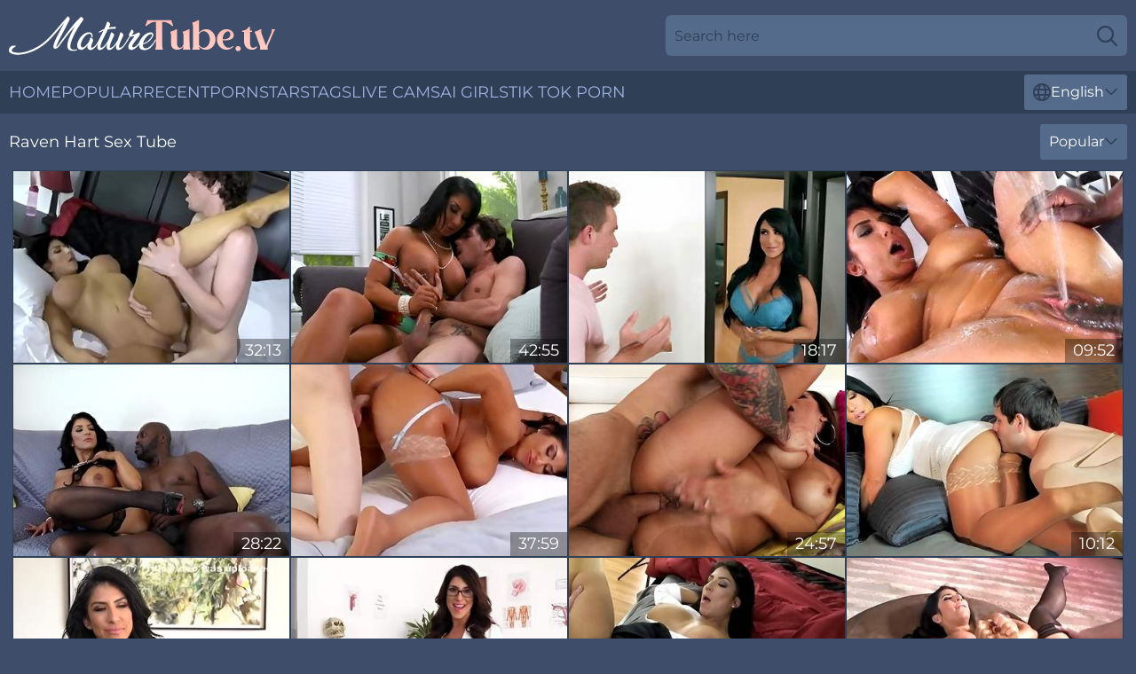

--- FILE ---
content_type: text/html; charset=utf-8
request_url: https://www.maturetube.tv/actresses/raven-hart/
body_size: 12440
content:
<!DOCTYPE html>
<html lang="en">
<head>
    <script src="/atgaln/yucarpuee.js" async></script>
    <title>Sexy Raven Hart XXX Tube & Full Porn Videos | MatureTube. TV</title>
    <meta name="description" content="Free porn tube with Raven Hart ❤️will leave you no chance not to cum from pleasure right now! Enjoy Raven Hart's sex clips and full videos for Free on MatureTube. TV"/>
    <link rel="canonical" href="https://www.maturetube.tv/actresses/raven-hart/"/>
    <meta name="referrer" content="always"/>
    <meta http-equiv="Content-Type" content="text/html; charset=UTF-8"/>
    <meta content="width=device-width, initial-scale=0.8, maximum-scale=0.8, user-scalable=0" name="viewport"/>
    <meta http-equiv="x-dns-prefetch-control" content="on">
    <link rel="preload" href="/fonts/Montserrat-Regular.woff2" as="font">
    <link rel="preload" href="/fonts/icons.woff2" as="font">
    <link rel="dns-prefetch" href="https://css.maturetube.tv">
    <link rel="icon" href="/favicon.ico" sizes="any">
    <link rel="icon" type="image/png" href="/favicon-32x32.png" sizes="32x32">
    <link rel="icon" type="image/png" href="/favicon-16x16.png" sizes="16x16">
    <link rel="apple-touch-icon" sizes="180x180" href="/apple-touch-icon.png">
    <link rel="manifest" href="/site.webmanifest">
    <meta name="theme-color" content="#3e4d6a" />
    <link rel="stylesheet" type="text/css" href="/maturetube.css?v=1766833505"/>
    <meta name="rating" content="adult" />
    
    <link rel="alternate" hreflang="x-default" href="https://www.maturetube.tv/actresses/raven-hart/" />
<link rel="alternate" hreflang="en" href="https://www.maturetube.tv/actresses/raven-hart/" />
<link rel="alternate" hreflang="es" href="https://www.maturetube.tv/es/actresses/raven-hart/" />
<link rel="alternate" hreflang="de" href="https://www.maturetube.tv/de/actresses/raven-hart/" />
<link rel="alternate" hreflang="ru" href="https://www.maturetube.tv/ru/actresses/raven-hart/" />
<link rel="alternate" hreflang="nl" href="https://www.maturetube.tv/nl/actresses/raven-hart/" />
<link rel="alternate" hreflang="it" href="https://www.maturetube.tv/it/actresses/raven-hart/" />
<link rel="alternate" hreflang="fr" href="https://www.maturetube.tv/fr/actresses/raven-hart/" />
<link rel="alternate" hreflang="et" href="https://www.maturetube.tv/ee/actresses/raven-hart/" />
<link rel="alternate" hreflang="el" href="https://www.maturetube.tv/gr/actresses/raven-hart/" />
<link rel="alternate" hreflang="pl" href="https://www.maturetube.tv/pl/actresses/raven-hart/" />
<link rel="alternate" hreflang="cs" href="https://www.maturetube.tv/cz/actresses/raven-hart/" />
<link rel="alternate" hreflang="da" href="https://www.maturetube.tv/dk/actresses/raven-hart/" />
<link rel="alternate" hreflang="no" href="https://www.maturetube.tv/no/actresses/raven-hart/" />
<link rel="alternate" hreflang="sv" href="https://www.maturetube.tv/se/actresses/raven-hart/" />
<link rel="alternate" hreflang="pt" href="https://www.maturetube.tv/pt/actresses/raven-hart/" />
<link rel="alternate" hreflang="ja" href="https://www.maturetube.tv/jp/actresses/raven-hart/" />
<link rel="alternate" hreflang="zh" href="https://www.maturetube.tv/cn/actresses/raven-hart/" />
<link rel="alternate" hreflang="ko" href="https://www.maturetube.tv/kr/actresses/raven-hart/" />
<link rel="alternate" hreflang="fi" href="https://www.maturetube.tv/fi/actresses/raven-hart/" />

    <base target="_blank"/>
    <script>
        var cid = 'raven-hart';
        var intid = '56763';
        var page_type = 'search';
        var r_count = '356';
        var page_lang = 'en';
    </script>
    <script type="application/ld+json">
    {
        "@context": "https://schema.org",
        "@type": "ProfilePage",
        "name": "Sexy Raven Hart XXX Tube & Full Porn Videos | MatureTube. TV",
        "url": "https://www.maturetube.tv/actresses/raven-hart/",
        "description": "Free porn tube with Raven Hart ❤️will leave you no chance not to cum from pleasure right now! Enjoy Raven Hart's sex clips and full videos for Free on MatureTube. TV",
        "mainEntity": {
            "@type": "Person",
            "name": "Raven Hart",
            "url": "https://www.maturetube.tv/actresses/raven-hart/"
        }
    }
</script>
</head>
<body>
<div class="main">
    <header class="header-desk">
        <div class="s-sites">
            <ul>
                
            </ul>
        </div>
        <div class="header-wrapper">
            <div class="mob-menu-button nav-trigger" data-trigger="nav" aria-label="Navigation" role="button">
                <i class="icon icon-bars" role="img"></i>
            </div>
            <div class="logo">
                <a href="/" target="_self">
                    <img alt="Mature Tube TV" width="300" height="110"
                         src="/maturetubem.svg"/>
                </a>
            </div>
            <div class="mob-menu-button search-trigger" data-trigger="search" aria-label="Search" role="button">
                <i class="icon icon-magnifying-glass" role="img"></i>
            </div>
            <div class="search-container" data-container="search">
                <form action="/search/" target="_self" method="POST" role="search" class="search">
                    <input type="text" autocomplete="off" placeholder="Search here" aria-label="Search here" maxlength="100" id="search" class="search__text">
                    <button type="submit" aria-label="Search">
                        <i class="icon icon-magnifying-glass" role="img" aria-label="search"></i>
                    </button>
                    <span class="search-cross" aria-label="clear"><i class="icon icon-xmark-large" role="img"></i></span>
                </form>
            </div>
        </div>
    </header>
    <nav class="nav-wrapper" data-container="nav">
        <ul class="navigation">
            <li><a href="/" target="_self">Home</a></li><li><a href="/popular/" target="_self">Popular</a></li><li><a href="/recent/" target="_self">Recent</a></li><li><a href="/actresses/" target="_self">Pornstars</a></li><li><a href="/tags/" target="_self">Tags</a></li>
                
            <li class="s-tab"><a href="/go/cams/" target="_blank" rel="noopener nofollow">live cams</a></li>
            <li class="s-tab"><a href="/go/ai/" target="_blank" rel="noopener nofollow">AI Girls</a></li>
            <li class="s-tab"><a href="/go/tiktok/" target="_blank" rel="noopener nofollow">Tik Tok Porn</a></li>
            <li class="main-sorts-dropdown lang-switcher-container">
  <div class="lang-switcher">
    <div class="item-trigger dropdown_trigger"><i class="icon icon-globe"></i>English<i class="icon icon-chevron-down"></i></div>
    <div class="item-container dropdown_container">
      <ul>
        <li class="active"><a href="/actresses/raven-hart/" target="_self" data-lang="en" class="switcher-lang-item">English</a></li><li class=""><a href="/cn/actresses/raven-hart/" target="_self" data-lang="cn" class="switcher-lang-item">Chinese</a></li><li class=""><a href="/cz/actresses/raven-hart/" target="_self" data-lang="cz" class="switcher-lang-item">Czech</a></li><li class=""><a href="/dk/actresses/raven-hart/" target="_self" data-lang="dk" class="switcher-lang-item">Danish</a></li><li class=""><a href="/nl/actresses/raven-hart/" target="_self" data-lang="nl" class="switcher-lang-item">Dutch</a></li><li class=""><a href="/ee/actresses/raven-hart/" target="_self" data-lang="ee" class="switcher-lang-item">Estonian</a></li><li class=""><a href="/fi/actresses/raven-hart/" target="_self" data-lang="fi" class="switcher-lang-item">Finnish</a></li><li class=""><a href="/fr/actresses/raven-hart/" target="_self" data-lang="fr" class="switcher-lang-item">French</a></li><li class=""><a href="/de/actresses/raven-hart/" target="_self" data-lang="de" class="switcher-lang-item">German</a></li><li class=""><a href="/gr/actresses/raven-hart/" target="_self" data-lang="gr" class="switcher-lang-item">Greek</a></li><li class=""><a href="/it/actresses/raven-hart/" target="_self" data-lang="it" class="switcher-lang-item">Italian</a></li><li class=""><a href="/jp/actresses/raven-hart/" target="_self" data-lang="jp" class="switcher-lang-item">Japanese</a></li><li class=""><a href="/kr/actresses/raven-hart/" target="_self" data-lang="kr" class="switcher-lang-item">Korean</a></li><li class=""><a href="/no/actresses/raven-hart/" target="_self" data-lang="no" class="switcher-lang-item">Norwegian</a></li><li class=""><a href="/pl/actresses/raven-hart/" target="_self" data-lang="pl" class="switcher-lang-item">Polish</a></li><li class=""><a href="/pt/actresses/raven-hart/" target="_self" data-lang="pt" class="switcher-lang-item">Portuguese</a></li><li class=""><a href="/ru/actresses/raven-hart/" target="_self" data-lang="ru" class="switcher-lang-item">Russian</a></li><li class=""><a href="/es/actresses/raven-hart/" target="_self" data-lang="es" class="switcher-lang-item">Spanish</a></li><li class=""><a href="/se/actresses/raven-hart/" target="_self" data-lang="se" class="switcher-lang-item">Swedish</a></li>
      </ul>
    </div>
  </div>
</li>
        </ul>
        <div class="close-button" aria-label="close navigation" role="button">
            <i class="icon icon-xmark-large" role="img" aria-label="close"></i>
        </div>
    </nav>
    <div class="tabs-mobile">
        <ul>
            <li class="s-tab"><a href="/go/cams/" target="_blank" rel="noopener nofollow">live cams</a></li>
            <li class="s-tab"><a href="/go/ai/" target="_blank" rel="noopener nofollow">AI Girls</a></li>
            <li class="s-tab"><a href="/go/tiktok/" target="_blank" rel="noopener nofollow">Tik Tok Porn</a></li>
        </ul>
    </div>
    <div class="title-section has-sorts">
        <div>
            <h1>Raven Hart Sex Tube</h1>
            <div class="main-sorts-dropdown">
                <div class="item-trigger dropdown_trigger">Popular<i class="icon icon-chevron-down"></i></div>
                <div class="item-container dropdown_container">
                    <ul>
                        <li class="active"><a href="/actresses/raven-hart/" target="_self">Popular</a></li>
                        <li class=""><a href="/actresses/raven-hart/latest/" target="_self">Newest</a></li>
                        <li class="#SORTS_LONGEST_ACTIVE#"><a href="/actresses/raven-hart/longest/" target="_self">Longest</a></li>
                    </ul>
                </div>
            </div>
        </div>
    </div>
    <div class="not-found-message hidden">
        
    </div>
    
    <div class="marlisa">
        <div class="elaina" id="anna">
            <div class="tammie" data-madeline="48276559"><a href="/videos/48276559-raven-hart-love-big-dick.html"   target="_self" ><img class="gia" data-src="https://cdn.maturetube.tv/12/024/48276559/1_460.jpg" width="300" height="250" /></a><div class="eliza">32:13</div></div><div class="tammie" data-madeline="90331670"><a href="/videos/90331670-milf-raven-hart-fucking-in-the-couch-with-her-tits.html"   target="_self" ><img class="gia" data-src="https://cdn.maturetube.tv/101/008/90331670/1_460.jpg" width="300" height="250" /></a><div class="eliza">42:55</div></div><div class="tammie" data-madeline="10696627"><a href="/videos/10696627-raven-hart-van-wylde-scavenger-hump.html"   target="_self" ><img class="gia" data-src="https://cdn.maturetube.tv/58/214/10696627/1_460.jpg" width="300" height="250" /></a><div class="eliza">18:17</div></div><div class="tammie" data-madeline="30576111"><a href="/videos/30576111-anal-slut-raven-hart-squirts-like-a-fountain-from-bbc.html"   target="_self" ><img class="gia" data-src="https://cdn.maturetube.tv/2/326/30576111/12_460.jpg" width="300" height="250" /></a><div class="eliza">09:52</div></div><div class="tammie" data-madeline="89100609"><a href="/videos/89100609-home-alone-with-raven-hart.html"   target="_self" ><img class="gia" data-src="https://cdn.maturetube.tv/12/086/89100609/1_460.jpg" width="300" height="250" /></a><div class="eliza">28:22</div></div><div class="tammie" data-madeline="38811436"><a href="/videos/38811436-when-step-mom-wants-to-fuck-son.html"   target="_self" ><img class="gia" data-src="https://cdn.maturetube.tv/12/105/38811436/1_460.jpg" width="300" height="250" /></a><div class="eliza">37:59</div></div><div class="tammie" data-madeline="70522830"><a href="/videos/70522830-nasty-n-busty-milfs-crave-anal-sex-cherie-deville-francesca-le-quinn.html"   target="_self" ><img class="gia" data-src="https://cdn.maturetube.tv/3549/025/70522830/1_460.jpg" width="300" height="250" /></a><div class="eliza">24:57</div></div><div class="tammie" data-madeline="97307973"><a href="/videos/97307973-raven-hart-in-lift-up-my-skirt-and-lick-my-ass.html"   target="_self" ><img class="gia" data-src="https://cdn.maturetube.tv/12/009/97307973/1_460.jpg" width="300" height="250" /></a><div class="eliza">10:12</div></div><div class="tammie" data-madeline="50903666"><a href="/videos/50903666-raven-hart-the-made-wife.html"   target="_self" ><img class="gia" data-src="https://cdn.maturetube.tv/117/003/50903666/1_460.jpg" width="300" height="250" /></a><div class="eliza">01:01:29</div></div><div class="tammie" data-madeline="89766075"><a href="/videos/89766075-raven-hart-enjoys-the-hard-dick-of-manuel.html"   target="_self" ><img class="gia" data-src="https://cdn.maturetube.tv/80/040/89766075/1_460.jpg" width="300" height="250" /></a><div class="eliza">36:04</div></div><div class="tammie" data-madeline="75899790"><a href="/videos/75899790-raven-hart-getting-along-with-stepmom.html"   target="_self" ><img class="gia" data-src="https://cdn.maturetube.tv/101/008/75899790/1_460.jpg" width="300" height="250" /></a><div class="eliza">29:39</div></div><div class="tammie" data-madeline="98731134"><a href="/videos/98731134-raven-hart-in-incredible-porn-clip-cumshot-incredible-just-for-you.html"   target="_self" ><img class="gia" data-src="https://cdn.maturetube.tv/80/040/98731134/1_460.jpg" width="300" height="250" /></a><div class="eliza">01:01:29</div></div><div class="tammie" data-madeline="32938837"><a href="/videos/32938837-raven-hart-interracial-hardcore-movie.html"   target="_self" ><img class="gia" data-src="https://cdn.maturetube.tv/12/062/32938837/1_460.jpg" width="300" height="250" /></a><div class="eliza">06:15</div></div><div class="tammie" data-madeline="68978336"><a href="/videos/68978336-raven-hart-scavenger-hump.html"   target="_self" ><img class="gia" data-src="https://cdn.maturetube.tv/80/040/68978336/1_460.jpg" width="300" height="250" /></a><div class="eliza">31:47</div></div><div class="tammie" data-madeline="17871926"><a href="/videos/17871926-cougar-stepmom-gets-step-son-hard.html"   target="_self" ><img class="gia" data-src="https://cdn.maturetube.tv/58/262/17871926/1_460.jpg" width="300" height="250" /></a><div class="eliza">10:41</div></div><div class="tammie" data-madeline="61562842"><a href="/videos/61562842-raven-hart-ravens-foot-reward.html"   target="_self" ><img class="gia" data-src="https://cdn.maturetube.tv/117/007/61562842/1_460.jpg" width="300" height="250" /></a><div class="eliza">08:00</div></div><div class="tammie" data-madeline="80897636"><a href="/videos/80897636-raven-hart-in-black-stockings-getting-anal-sex-pounded.html"   target="_self" ><img class="gia" data-src="https://cdn.maturetube.tv/61/018/80897636/1_460.jpg" width="300" height="250" /></a><div class="eliza">35:43</div></div><div class="tammie" data-madeline="55201950"><a href="/videos/55201950-raven-hart-fucked-destroyed-by-massage-therapist-marcus-london.html"   target="_self" ><img class="gia" data-src="https://cdn.maturetube.tv/12/024/55201950/1_460.jpg" width="300" height="250" /></a><div class="eliza">30:25</div></div><div class="tammie" data-madeline="66241937"><a href="/videos/66241937-raven-hart-latina-milf-hardcore-porn-clip.html"   target="_self" ><img class="gia" data-src="https://cdn.maturetube.tv/61/034/66241937/1_460.jpg" width="300" height="250" /></a><div class="eliza">30:21</div></div><div class="tammie" data-madeline="86731411"><a href="/videos/86731411-raven-hart-in-feeds-cuckold-an-after-dinner-treat.html"   target="_self" ><img class="gia" data-src="https://cdn.maturetube.tv/12/007/86731411/1_460.jpg" width="300" height="250" /></a><div class="eliza">10:07</div></div><div class="tammie" data-madeline="74813133"><a href="/videos/74813133-raven-hart-its-a-mommy-thing-9.html"   target="_self" ><img class="gia" data-src="https://cdn.maturetube.tv/101/014/74813133/1_460.jpg" width="300" height="250" /></a><div class="eliza">24:37</div></div><div class="tammie" data-madeline="89462297"><a href="/videos/89462297-raven-hart-the-made-wife.html"   target="_self" ><img class="gia" data-src="https://cdn.maturetube.tv/80/095/89462297/1_460.jpg" width="300" height="250" /></a><div class="eliza">55:26</div></div><div class="tammie" data-madeline="67009507"><a href="/videos/67009507-raven-hart-agrees-to-please-more-black-guys-at-the-same-time.html"   target="_self" ><img class="gia" data-src="https://cdn.maturetube.tv/32/018/67009507/1_460.jpg" width="300" height="250" /></a><div class="eliza">06:58</div></div><div class="tammie" data-madeline="52635963"><a href="/videos/52635963-the-milf-queen.html"   target="_self" ><img class="gia" data-src="https://cdn.maturetube.tv/7/052/52635963/1_460.jpg" width="300" height="250" /></a><div class="eliza">33:27</div></div><div class="tammie" data-madeline="78933928"><a href="/videos/78933928-raven-hart-may-dredd-having-this-big-black-cock.html"   target="_self" ><img class="gia" data-src="https://cdn.maturetube.tv/66/007/78933928/1_460.jpg" width="300" height="250" /></a><div class="eliza">12:59</div></div><div class="tammie" data-madeline="29691866"><a href="/videos/29691866-raven-hart-fabulous-porn-clip-milf-incredible-take-a-look.html"   target="_self" ><img class="gia" data-src="https://cdn.maturetube.tv/80/040/29691866/1_460.jpg" width="300" height="250" /></a><div class="eliza">28:56</div></div><div class="tammie" data-madeline="53846548"><a href="/videos/53846548-stepmom-with-big-boobs-likes-intimacy-raven-hart.html"   target="_self" ><img class="gia" data-src="https://cdn.maturetube.tv/80/040/53846548/1_460.jpg" width="300" height="250" /></a><div class="eliza">29:25</div></div><div class="tammie" data-madeline="52777455"><a href="/videos/52777455-bbc-anal-with-mandingo-makes-raven-hart-squirt.html"   target="_self" ><img class="gia" data-src="https://cdn.maturetube.tv/2/703/52777455/12_460.jpg" width="300" height="250" /></a><div class="eliza">08:11</div></div><div class="tammie" data-madeline="42179420"><a href="/videos/42179420-savana-styles-raven-hart-and-jack-blaque-styles-bbc-gangbang.html"   target="_self" ><img class="gia" data-src="https://cdn.maturetube.tv/105/001/42179420/1_460.jpg" width="300" height="250" /></a><div class="eliza">07:59</div></div><div class="tammie" data-madeline="99173702"><a href="/videos/99173702-raven-hart-i-know-you-love-mommys-tits-720p.html"   target="_self" ><img class="gia" data-src="https://cdn.maturetube.tv/80/041/99173702/1_460.jpg" width="300" height="250" /></a><div class="eliza">30:24</div></div><div class="tammie" data-madeline="83315971"><a href="/videos/83315971-young-virgin-boy-watches-on-female-vagina-for-a-first-time.html"   target="_self" ><img class="gia" data-src="https://cdn.maturetube.tv/61/027/83315971/1_460.jpg" width="300" height="250" /></a><div class="eliza">08:00</div></div><div class="tammie" data-madeline="84776827"><a href="/videos/84776827-raven-hart-and-dee-williams-in-lewd-doxy-amazing-interracial-porn.html"   target="_self" ><img class="gia" data-src="https://cdn.maturetube.tv/12/138/84776827/1_460.jpg" width="300" height="250" /></a><div class="eliza">01:16:19</div></div><div class="tammie" data-madeline="29377861"><a href="/videos/29377861-watch-perky-raven-harts-dirt.html"   target="_self" ><img class="gia" data-src="https://cdn.maturetube.tv/66/030/29377861/1_460.jpg" width="300" height="250" /></a><div class="eliza">11:59</div></div><div class="tammie" data-madeline="52551091"><a href="/videos/52551091-raven-hart-mom-with-raven-bay.html"   target="_self" ><img class="gia" data-src="https://cdn.maturetube.tv/12/211/52551091/1_460.jpg" width="300" height="250" /></a><div class="eliza">22:39</div></div><div class="tammie" data-madeline="26286277"><a href="/videos/26286277-standing-on-knees-curvy-whore-with-breast-bondage-raven-hart-gives-bj.html"   target="_self" ><img class="gia" data-src="https://cdn.maturetube.tv/46/004/26286277/1_460.jpg" width="300" height="250" /></a><div class="eliza">04:01</div></div><div class="tammie" data-madeline="37770609"><a href="/videos/37770609-raven-hart-interracial-big-tit-milf-highquality-raven-hart.html"   target="_self" ><img class="gia" data-src="https://cdn.maturetube.tv/60/072/37770609/1_460.jpg" width="300" height="250" /></a><div class="eliza">30:56</div></div><div class="tammie" data-madeline="32580588"><a href="/videos/32580588-bored-milf-housewife-gives-neighbor-blowjob.html"   target="_self" ><img class="gia" data-src="https://cdn.maturetube.tv/6/210/32580588/1_460.jpg" width="300" height="250" /></a><div class="eliza">16:13</div></div><div class="tammie" data-madeline="67868539"><a href="/videos/67868539-raven-and-jakes-big-tits-dirt.html"   target="_self" ><img class="gia" data-src="https://cdn.maturetube.tv/66/317/67868539/1_460.jpg" width="300" height="250" /></a><div class="eliza">29:23</div></div><div class="tammie" data-madeline="99875345"><a href="/videos/99875345-tempting-raven-hart-fabulous-sex-movie.html"   target="_self" ><img class="gia" data-src="https://cdn.maturetube.tv/60/086/99875345/1_460.jpg" width="300" height="250" /></a><div class="eliza">12:00</div></div><div class="tammie" data-madeline="42753967"><a href="/videos/42753967-raven-hart-in-curvy-latina-fucked-hard-by-big-cock.html"   target="_self" ><img class="gia" data-src="https://cdn.maturetube.tv/80/119/42753967/1_460.jpg" width="300" height="250" /></a><div class="eliza">01:00:41</div></div><div class="tammie" data-madeline="11625679"><a href="/videos/11625679-raven-hart-home-alone.html"   target="_self" ><img class="gia" data-src="https://cdn.maturetube.tv/12/151/11625679/1_460.jpg" width="300" height="250" /></a><div class="eliza">28:12</div></div><div class="tammie" data-madeline="40303558"><a href="/videos/40303558-scavenger-hump.html"   target="_self" ><img class="gia" data-src="https://cdn.maturetube.tv/39/001/40303558/1_460.jpg" width="300" height="250" /></a><div class="eliza">06:00</div></div><div class="tammie" data-madeline="37709601"><a href="/videos/37709601-raven-hart-interracially-fucked.html"   target="_self" ><img class="gia" data-src="https://cdn.maturetube.tv/80/116/37709601/1_460.jpg" width="300" height="250" /></a><div class="eliza">23:50</div></div><div class="tammie" data-madeline="37922364"><a href="/videos/37922364-voluptuous-brunette-with-big-boobs-raven-heart-is-sucking-and-riding-big.html"   target="_self" ><img class="gia" data-src="https://cdn.maturetube.tv/12/063/37922364/1_460.jpg" width="300" height="250" /></a><div class="eliza">33:58</div></div><div class="tammie" data-madeline="60463294"><a href="/videos/60463294-raven-hart-bound-gangbang.html"   target="_self" ><img class="gia" data-src="https://cdn.maturetube.tv/12/024/60463294/1_460.jpg" width="300" height="250" /></a><div class="eliza">58:45</div></div><div class="tammie" data-madeline="86970891"><a href="/videos/86970891-good-looking-anal-sex-in-the-doggy-style-pose-with-a-hot-raven-hart.html"   target="_self" ><img class="gia" data-src="https://cdn.maturetube.tv/112/039/86970891/1_460.jpg" width="300" height="250" /></a><div class="eliza">08:00</div></div><div class="tammie" data-madeline="63810354"><a href="/videos/63810354-curvaceous-brunette-with-big-tits-raven-hart-is-playing-with-her-massive.html"   target="_self" ><img class="gia" data-src="https://cdn.maturetube.tv/101/020/63810354/1_460.jpg" width="300" height="250" /></a><div class="eliza">58:48</div></div><div class="tammie" data-madeline="52974585"><a href="/videos/52974585-raven-heart-squirts-from-her-stepsons-strokes.html"   target="_self" ><img class="gia" data-src="https://cdn.maturetube.tv/12/258/52974585/1_460.jpg" width="300" height="250" /></a><div class="eliza">24:45</div></div><div class="tammie" data-madeline="53116354"><a href="/videos/53116354-oiled-mature-gives-nice-massage-raven-hart.html"   target="_self" ><img class="gia" data-src="https://cdn.maturetube.tv/61/028/53116354/1_460.jpg" width="300" height="250" /></a><div class="eliza">42:33</div></div><div class="tammie" data-madeline="62922974"><a href="/videos/62922974-horny-brunette-raven-hart-went-to-the-gym-to-have-casual-sex-with-her.html"   target="_self" ><img class="gia" data-src="https://cdn.maturetube.tv/101/015/62922974/1_460.jpg" width="300" height="250" /></a><div class="eliza">34:29</div></div><div class="tammie" data-madeline="71236833"><a href="/videos/71236833-stepson-goes-balls-deep-in-stepmothers-big-booty-conor-coxxx-raven-hart.html"   target="_self" ><img class="gia" data-src="https://cdn.maturetube.tv/53/031/71236833/1_460.jpg" width="300" height="250" /></a><div class="eliza">10:14</div></div><div class="tammie" data-madeline="42198766"><a href="/videos/42198766-sweat-rears-milf-raven-hart-rewards-a-college-boy.html"   target="_self" ><img class="gia" data-src="https://cdn.maturetube.tv/101/043/42198766/1_460.jpg" width="300" height="250" /></a><div class="eliza">33:58</div></div><div class="tammie" data-madeline="53236260"><a href="https://www.hdporno.tv/videos/53236260-well-rounded-mature-raven-exposes-her-seductive-body.html"   target="_self" ><img class="gia" data-src="https://cdn.maturetube.tv/1/1544/53236260/1_460.jpg" width="300" height="250" /></a><div class="eliza">12:25</div></div><div class="tammie" data-madeline="45491171"><a href="/videos/45491171-wife-handles-a-big-dick-when-hubby-is-not-home.html"   target="_self" ><img class="gia" data-src="https://cdn.maturetube.tv/41/031/45491171/1_460.jpg" width="300" height="250" /></a><div class="eliza">06:56</div></div><div class="tammie" data-madeline="95861512"><a href="/videos/95861512-the-party-family-savana-styles-and-raven-hart.html"   target="_self" ><img class="gia" data-src="https://cdn.maturetube.tv/12/024/95861512/1_460.jpg" width="300" height="250" /></a><div class="eliza">26:16</div></div><div class="tammie" data-madeline="66574827"><a href="/videos/66574827-best-xxx-clip-milf-new-take-a-look-with-raven-hart-and-cali-carter.html"   target="_self" ><img class="gia" data-src="https://cdn.maturetube.tv/12/136/66574827/1_460.jpg" width="300" height="250" /></a><div class="eliza">30:46</div></div><div class="tammie" data-madeline="96778407"><a href="/videos/96778407-raven-hart-is-ready-to-swallow-juicy-white-cream-after-pussydrilling.html"   target="_self" ><img class="gia" data-src="https://cdn.maturetube.tv/32/018/96778407/1_460.jpg" width="300" height="250" /></a><div class="eliza">05:59</div></div><div class="tammie" data-madeline="38486280"><a href="https://www.nudegirls.tv/videos/38486280-angelica-raven-table-fuck.html"   target="_self" ><img class="gia" data-src="https://cdn.maturetube.tv/1/149/38486280/1_460.jpg" width="300" height="250" /></a><div class="eliza">25:06</div></div><div class="tammie" data-madeline="98812541"><a href="/videos/98812541-raven-hart-all-about-ass.html"   target="_self" ><img class="gia" data-src="https://cdn.maturetube.tv/1449/001/98812541/1_460.jpg" width="300" height="250" /></a><div class="eliza">06:02</div></div><div class="tammie" data-madeline="34708822"><a href="/videos/34708822-raven-hart-seduces-her-masseuse-and-he-makes-her-cum-so-hard.html"   target="_self" ><img class="gia" data-src="https://cdn.maturetube.tv/12/092/34708822/1_460.jpg" width="300" height="250" /></a><div class="eliza">07:59</div></div><div class="tammie" data-madeline="43041526"><a href="/videos/43041526-fabulous-and-sultry-mature-lady-in-gorgeous-lingerie-is-still-good-for-sex.html"   target="_self" ><img class="gia" data-src="https://cdn.maturetube.tv/46/038/43041526/1_460.jpg" width="300" height="250" /></a><div class="eliza">07:01</div></div><div class="tammie" data-madeline="45944585"><a href="/videos/45944585-ravens-blowjob-porn.html"   target="_self" ><img class="gia" data-src="https://cdn.maturetube.tv/66/069/45944585/1_460.jpg" width="300" height="250" /></a><div class="eliza">07:30</div></div><div class="tammie" data-madeline="49334329"><a href="/videos/49334329-vr-porn-with-busty-milf-raven-hart.html"   target="_self" ><img class="gia" data-src="https://cdn.maturetube.tv/61/074/49334329/1_460.jpg" width="300" height="250" /></a><div class="eliza">56:15</div></div><div class="tammie" data-madeline="99988016"><a href="/videos/99988016-beautiful-brunette-milf-raven-hart-cheats-with-a-young-boyfriend.html"   target="_self" ><img class="gia" data-src="https://cdn.maturetube.tv/65/003/99988016/11_460.jpg" width="300" height="250" /></a><div class="eliza">09:59</div></div><div class="tammie" data-madeline="42998003"><a href="/videos/42998003-mom-with-big-milkings-fucks-and-gets-the-opportunity-to-c-raven-hart.html"   target="_self" ><img class="gia" data-src="https://cdn.maturetube.tv/12/132/42998003/1_460.jpg" width="300" height="250" /></a><div class="eliza">30:09</div></div><div class="tammie" data-madeline="88379764"><a href="/videos/88379764-hot-client-raven-hart-gets-all-her-holes-ruined.html"   target="_self" ><img class="gia" data-src="https://cdn.maturetube.tv/14/019/88379764/1_460.jpg" width="300" height="250" /></a><div class="eliza">06:01</div></div><div class="tammie" data-madeline="47004715"><a href="/videos/47004715-blood-sweat-rears-milf-raven-hart-rewards-a-college-boy.html"   target="_self" ><img class="gia" data-src="https://cdn.maturetube.tv/66/006/47004715/1_460.jpg" width="300" height="250" /></a><div class="eliza">09:59</div></div><div class="tammie" data-madeline="26750939"><a href="/videos/26750939-brunette-milf-raven-hart-tied-up-and-pounded-hardcore.html"   target="_self" ><img class="gia" data-src="https://cdn.maturetube.tv/32/055/26750939/1_460.jpg" width="300" height="250" /></a><div class="eliza">06:57</div></div><div class="tammie" data-madeline="25563824"><a href="/videos/25563824-aesthetic-chick-raven-hart-gets-pleasure-in-the-missionary-pose.html"   target="_self" ><img class="gia" data-src="https://cdn.maturetube.tv/65/072/25563824/1_460.jpg" width="300" height="250" /></a><div class="eliza">11:59</div></div><div class="tammie" data-madeline="77994889"><a href="/videos/77994889-raven-hart-and-justin-hunt-my-slutty-stepmoms-wedding.html"   target="_self" ><img class="gia" data-src="https://cdn.maturetube.tv/6/232/77994889/1_460.jpg" width="300" height="250" /></a><div class="eliza">08:00</div></div><div class="tammie" data-madeline="29073428"><a href="/videos/29073428-raven-hart-and-cali-carter-lustful-cougars-3some-breathtaking-adult-clip.html"   target="_self" ><img class="gia" data-src="https://cdn.maturetube.tv/12/105/29073428/1_460.jpg" width="300" height="250" /></a><div class="eliza">51:54</div></div><div class="tammie" data-madeline="32564815"><a href="/videos/32564815-raven-hart-gets-the-bbc-workout.html"   target="_self" ><img class="gia" data-src="https://cdn.maturetube.tv/80/115/32564815/1_460.jpg" width="300" height="250" /></a><div class="eliza">34:59</div></div><div class="tammie" data-madeline="42461300"><a href="/videos/42461300-raven-hart-loves-to-get-her.html"   target="_self" ><img class="gia" data-src="https://cdn.maturetube.tv/12/022/42461300/1_460.jpg" width="300" height="250" /></a><div class="eliza">39:22</div></div><div class="tammie" data-madeline="52449861"><a href="/videos/52449861-overthehill-escort-milf.html"   target="_self" ><img class="gia" data-src="https://cdn.maturetube.tv/7/047/52449861/1_460.jpg" width="300" height="250" /></a><div class="eliza">42:33</div></div><div class="tammie" data-madeline="61177792"><a href="/videos/61177792-jules-jordan-dredd-vs-milf-raven-hart-2017-1080p.html"   target="_self" ><img class="gia" data-src="https://cdn.maturetube.tv/101/015/61177792/1_460.jpg" width="300" height="250" /></a><div class="eliza">31:12</div></div><div class="tammie" data-madeline="55098445"><a href="/videos/55098445-raven-hart-and-jax-slayher-horny-gym-workout-for-the-busty.html"   target="_self" ><img class="gia" data-src="https://cdn.maturetube.tv/80/040/55098445/1_460.jpg" width="300" height="250" /></a><div class="eliza">34:59</div></div><div class="tammie" data-madeline="30289492"><a href="/videos/30289492-fascinatingby-oversexed-skilled-masseuse-raven-hart.html"   target="_self" ><img class="gia" data-src="https://cdn.maturetube.tv/53/048/30289492/1_460.jpg" width="300" height="250" /></a><div class="eliza">07:01</div></div><div class="tammie" data-madeline="87528841"><a href="/videos/87528841-tanned-appetizing-milf-raven-hart-gives-unforgettable-blowjob-to-stud.html"   target="_self" ><img class="gia" data-src="https://cdn.maturetube.tv/46/026/87528841/1_460.jpg" width="300" height="250" /></a><div class="eliza">08:00</div></div><div class="tammie" data-madeline="68486921"><a href="/videos/68486921-simple-hard-worker-has-sex-with-an-amazing-doctor-raven-hart-in-the.html"   target="_self" ><img class="gia" data-src="https://cdn.maturetube.tv/12/023/68486921/1_460.jpg" width="300" height="250" /></a><div class="eliza">26:29</div></div><div class="tammie" data-madeline="87337969"><a href="/videos/87337969-squirting-pussy-with-raven-hart.html"   target="_self" ><img class="gia" data-src="https://cdn.maturetube.tv/12/023/87337969/1_460.jpg" width="300" height="250" /></a><div class="eliza">07:01</div></div><div class="tammie" data-madeline="67446071"><a href="/videos/67446071-raven-hart-and-isiah-maxwell-big-tit-milf-squirts-all-over-big-black-cock.html"   target="_self" ><img class="gia" data-src="https://cdn.maturetube.tv/80/002/67446071/1_460.jpg" width="300" height="250" /></a><div class="eliza">23:37</div></div><div class="tammie" data-madeline="100004297"><a href="/videos/100004297-video-bigbottomed-milf-raven-hart-is-enjoying-his-long-young-cock.html"   target="_self" ><img class="gia" data-src="https://cdn.maturetube.tv/65/017/100004297/9_460.jpg" width="300" height="250" /></a><div class="eliza">07:30</div></div><div class="tammie" data-madeline="43033388"><a href="/videos/43033388-big-ass-latina-wife-fucked-by-hot-masseur-and-soaked-in-sperm.html"   target="_self" ><img class="gia" data-src="https://cdn.maturetube.tv/36/008/43033388/1_460.jpg" width="300" height="250" /></a><div class="eliza">04:55</div></div><div class="tammie" data-madeline="52920174"><a href="/videos/52920174-friends-mom-raven-hart-fucking-in-the-couch-with-her-tits.html"   target="_self" ><img class="gia" data-src="https://cdn.maturetube.tv/66/012/52920174/1_460.jpg" width="300" height="250" /></a><div class="eliza">15:00</div></div><div class="tammie" data-madeline="97436633"><a href="/videos/97436633-raven-hart-in-worship-my-stockings-and-pussy-after-my.html"   target="_self" ><img class="gia" data-src="https://cdn.maturetube.tv/101/020/97436633/1_460.jpg" width="300" height="250" /></a><div class="eliza">12:27</div></div><div class="tammie" data-madeline="84503946"><a href="/videos/84503946-stepmother-raven-hart-cheats-with-stepson.html"   target="_self" ><img class="gia" data-src="https://cdn.maturetube.tv/6/082/84503946/1_460.jpg" width="300" height="250" /></a><div class="eliza">08:07</div></div><div class="tammie" data-madeline="23406411"><a href="/videos/23406411-fantastic-ravens-shaved-movie.html"   target="_self" ><img class="gia" data-src="https://cdn.maturetube.tv/66/024/23406411/1_460.jpg" width="300" height="250" /></a><div class="eliza">08:00</div></div><div class="tammie" data-madeline="35851641"><a href="/videos/35851641-home-alone-housewife.html"   target="_self" ><img class="gia" data-src="https://cdn.maturetube.tv/2/411/35851641/11_460.jpg" width="300" height="250" /></a><div class="eliza">08:00</div></div><div class="tammie" data-madeline="85792137"><a href="/videos/85792137-gorgeous-young-and-mature-lesbies-porn-video.html"   target="_self" ><img class="gia" data-src="https://cdn.maturetube.tv/61/060/85792137/1_460.jpg" width="300" height="250" /></a><div class="eliza">15:00</div></div><div class="tammie" data-madeline="53449838"><a href="/videos/53449838-watch-graceful-raven-harts-video.html"   target="_self" ><img class="gia" data-src="https://cdn.maturetube.tv/66/204/53449838/1_460.jpg" width="300" height="250" /></a><div class="eliza">10:00</div></div><div class="tammie" data-madeline="89602054"><a href="/videos/89602054-brunette-raven-hart-enjoys-while-being-penetrated-by-her-man.html"   target="_self" ><img class="gia" data-src="https://cdn.maturetube.tv/43/023/89602054/1_460.jpg" width="300" height="250" /></a><div class="eliza">07:57</div></div><div class="tammie" data-madeline="28361456"><a href="/videos/28361456-hot-porn-video-with-raven-hart.html"   target="_self" ><img class="gia" data-src="https://cdn.maturetube.tv/80/087/28361456/1_460.jpg" width="300" height="250" /></a><div class="eliza">35:54</div></div><div class="tammie" data-madeline="53187940"><a href="/videos/53187940-video-fakeboobed-milf-girlfriend-raven-hart-fucks-with-a-builder.html"   target="_self" ><img class="gia" data-src="https://cdn.maturetube.tv/65/037/53187940/11_460.jpg" width="300" height="250" /></a><div class="eliza">12:00</div></div><div class="tammie" data-madeline="39204335"><a href="/videos/39204335-big-t-dustin-daring-and-raven-hart-in-fabulous-adult-clip-milf-exotic.html"   target="_self" ><img class="gia" data-src="https://cdn.maturetube.tv/80/079/39204335/1_460.jpg" width="300" height="250" /></a><div class="eliza">34:34</div></div><div class="tammie" data-madeline="93969335"><a href="/videos/93969335-raven-hart-my-best-friend-mom.html"   target="_self" ><img class="gia" data-src="https://cdn.maturetube.tv/80/015/93969335/1_460.jpg" width="300" height="250" /></a><div class="eliza">29:49</div></div><div class="tammie" data-madeline="36364050"><a href="/videos/36364050-oil-massage-with-tanned-busty-brunette-raven-hart-hardcore-with-cumshot.html"   target="_self" ><img class="gia" data-src="https://cdn.maturetube.tv/60/072/36364050/1_460.jpg" width="300" height="250" /></a><div class="eliza">42:34</div></div><div class="tammie" data-madeline="97750472"><a href="/videos/97750472-raven-hart-hd-porn.html"   target="_self" ><img class="gia" data-src="https://cdn.maturetube.tv/101/014/97750472/1_460.jpg" width="300" height="250" /></a><div class="eliza">34:23</div></div><div class="tammie" data-madeline="11569438"><a href="/videos/11569438-horny-stepmom-has-tight-asshole-filled-with-big-stepson-cock-raven-hart.html"   target="_self" ><img class="gia" data-src="https://cdn.maturetube.tv/6/160/11569438/1_460.jpg" width="300" height="250" /></a><div class="eliza">04:24</div></div><div class="tammie" data-madeline="72783248"><a href="/videos/72783248-raven-hart-in-big-boobed-brunette-chick-in-high-heels-gets-rammed-so-hard.html"   target="_self" ><img class="gia" data-src="https://cdn.maturetube.tv/80/077/72783248/1_460.jpg" width="300" height="250" /></a><div class="eliza">31:04</div></div><div class="tammie" data-madeline="53199941"><a href="/videos/53199941-video-spicy-milf-with-big-boobs-raven-hart-rides-a-pretty-big-dick.html"   target="_self" ><img class="gia" data-src="https://cdn.maturetube.tv/65/037/53199941/11_460.jpg" width="300" height="250" /></a><div class="eliza">08:00</div></div><div class="tammie" data-madeline="86484590"><a href="/videos/86484590-raven-hart-in-the-squirting-housewives-02.html"   target="_self" ><img class="gia" data-src="https://cdn.maturetube.tv/12/023/86484590/1_460.jpg" width="300" height="250" /></a><div class="eliza">06:15</div></div><div class="tammie" data-madeline="54741100"><a href="/videos/54741100-lascivious-bimbos-mindblowing-lesbian-xxx-clip.html"   target="_self" ><img class="gia" data-src="https://cdn.maturetube.tv/60/075/54741100/1_460.jpg" width="300" height="250" /></a><div class="eliza">12:00</div></div><div class="tammie" data-madeline="14079350"><a href="/videos/14079350-tempting-raven-hart-fabulous-sex-movie.html"   target="_self" ><img class="gia" data-src="https://cdn.maturetube.tv/107/121/14079350/1_460.jpg" width="300" height="250" /></a><div class="eliza">08:00</div></div><div class="tammie" data-madeline="50909093"><a href="/videos/50909093-perverted-raven-hart-breathtaking-sex-clip.html"   target="_self" ><img class="gia" data-src="https://cdn.maturetube.tv/107/002/50909093/1_460.jpg" width="300" height="250" /></a><div class="eliza">08:00</div></div><div class="tammie" data-madeline="53233246"><a href="/videos/53233246-obedient-wife-bends-her-fat-ass-for-the-ultimate-hardcore.html"   target="_self" ><img class="gia" data-src="https://cdn.maturetube.tv/41/008/53233246/1_460.jpg" width="300" height="250" /></a><div class="eliza">06:57</div></div><div class="tammie" data-madeline="81801082"><a href="/videos/81801082-black-stockings-raven-hart-hard-fucking.html"   target="_self" ><img class="gia" data-src="https://cdn.maturetube.tv/58/053/81801082/1_460.jpg" width="300" height="250" /></a><div class="eliza">28:11</div></div><div class="tammie" data-madeline="47699249"><a href="/videos/47699249-voluptuous-brunette-with-big-boobs-raven-hart-likes-to-fuck-her-massage.html"   target="_self" ><img class="gia" data-src="https://cdn.maturetube.tv/80/120/47699249/1_460.jpg" width="300" height="250" /></a><div class="eliza">29:55</div></div><div class="tammie" data-madeline="59057999"><a href="/videos/59057999-ravenhart-2160p.html"   target="_self" ><img class="gia" data-src="https://cdn.maturetube.tv/123/043/59057999/1_460.jpg" width="300" height="250" /></a><div class="eliza">30:12</div></div><div class="tammie" data-madeline="23405774"><a href="https://www.hotpornfilms.com/videos/23405774-xbeautysperiodcomcolon-raven-hart-my-best-friend.html"   target="_self" ><img class="gia" data-src="https://cdn.maturetube.tv/1/2070/23405774/1_460.jpg" width="300" height="250" /></a><div class="eliza">30:18</div></div><div class="tammie" data-madeline="11357218"><a href="/videos/11357218-raven-hart-secret-tongue.html"   target="_self" ><img class="gia" data-src="https://cdn.maturetube.tv/101/014/11357218/1_460.jpg" width="300" height="250" /></a><div class="eliza">19:27</div></div><div class="tammie" data-madeline="26751355"><a href="https://www.foxytubes.com/videos/26751355-shaved-pussy-black-haired-white-slut-with-great-tits-raven-black-gets.html"   target="_self" ><img class="gia" data-src="https://cdn.maturetube.tv/1/2162/26751355/1_460.jpg" width="300" height="250" /></a><div class="eliza">26:59</div></div><div class="tammie" data-madeline="52564106"><a href="/videos/52564106-raven-hart-leader6.html"   target="_self" ><img class="gia" data-src="https://cdn.maturetube.tv/12/212/52564106/1_460.jpg" width="300" height="250" /></a><div class="eliza">29:10</div></div><div class="tammie" data-madeline="53173376"><a href="/videos/53173376-big-tit-mom-squirts-all-over-big-black-isiah-maxwell.html"   target="_self" ><img class="gia" data-src="https://cdn.maturetube.tv/60/045/53173376/1_460.jpg" width="300" height="250" /></a><div class="eliza">23:37</div></div><div class="tammie" data-madeline="96267951"><a href="/videos/96267951-big-mandigo-dickx1f346-assaulted-every-inch.html"   target="_self" ><img class="gia" data-src="https://cdn.maturetube.tv/3191/054/96267951/1_460.jpg" width="300" height="250" /></a><div class="eliza">06:11</div></div><div class="tammie" data-madeline="39358488"><a href="/videos/39358488-raven-hart-bound-fucked-and-wrecked-in-relentless-gangbang.html"   target="_self" ><img class="gia" data-src="https://cdn.maturetube.tv/58/339/39358488/1_460.jpg" width="300" height="250" /></a><div class="eliza">06:10</div></div><div class="tammie" data-madeline="23414510"><a href="/videos/23414510-sexy-dirty-milf-raven-hart-wants-big-cock.html"   target="_self" ><img class="gia" data-src="https://cdn.maturetube.tv/61/088/23414510/1_460.jpg" width="300" height="250" /></a><div class="eliza">15:00</div></div><div class="tammie" data-madeline="52442191"><a href="/videos/52442191-raven-hart-squirt-compilation.html"   target="_self" ><img class="gia" data-src="https://cdn.maturetube.tv/102/008/52442191/1_460.jpg" width="300" height="250" /></a><div class="eliza">05:09</div></div><div class="tammie" data-madeline="23704573"><a href="/videos/23704573-busty-raven-hart-likes-to-suck-every-inch-of-a-big-fat-pecker.html"   target="_self" ><img class="gia" data-src="https://cdn.maturetube.tv/32/046/23704573/1_460.jpg" width="300" height="250" /></a><div class="eliza">05:00</div></div><div class="tammie" data-madeline="36948479"><a href="/videos/36948479-raven-hart-my-friends-hot-stepmom-4k.html"   target="_self" ><img class="gia" data-src="https://cdn.maturetube.tv/112/003/36948479/1_460.jpg" width="300" height="250" /></a><div class="eliza">08:00</div></div><div class="tammie" data-madeline="52875470"><a href="https://www.maturefucktube.com/videos/52875470-busty-cougar-raven-hart-fucked-by-masseuse.html"   target="_self" ><img class="gia" data-src="https://cdn.maturetube.tv/1/1399/52875470/1_460.jpg" width="300" height="250" /></a><div class="eliza">09:10</div></div><div class="tammie" data-madeline="87735063"><a href="/videos/87735063-stupefying-raven-hart-has-a-massive-dong-up-her-nice-booty.html"   target="_self" ><img class="gia" data-src="https://cdn.maturetube.tv/43/012/87735063/1_460.jpg" width="300" height="250" /></a><div class="eliza">05:57</div></div><div class="tammie" data-madeline="60885880"><a href="/videos/60885880-raven-hart-bigtits-bonded-mom-anally-roughfucked-xozilla-porn.html"   target="_self" ><img class="gia" data-src="https://cdn.maturetube.tv/80/025/60885880/1_460.jpg" width="300" height="250" /></a><div class="eliza">10:01</div></div><div class="tammie" data-madeline="93783191"><a href="/videos/93783191-raven-hart-naughty-milf-gets-her-ass-satisfied.html"   target="_self" ><img class="gia" data-src="https://cdn.maturetube.tv/66/018/93783191/1_460.jpg" width="300" height="250" /></a><div class="eliza">12:59</div></div><div class="tammie" data-madeline="99994364"><a href="/videos/99994364-busty-mommy-raven-hart-is-sucking-a-big-dick-of-her-sons-friend.html"   target="_self" ><img class="gia" data-src="https://cdn.maturetube.tv/65/009/99994364/6_460.jpg" width="300" height="250" /></a><div class="eliza">10:00</div></div><div class="tammie" data-madeline="26750002"><a href="https://www.nudegirls.tv/videos/26750002-raven-heart-big-ass-big-tits-milf-fucking-a-huge-black-dildo.html"   target="_self" ><img class="gia" data-src="https://cdn.maturetube.tv/1/2162/26750002/1_460.jpg" width="300" height="250" /></a><div class="eliza">10:40</div></div><div class="tammie" data-madeline="92996683"><a href="/videos/92996683-lewd-mom-raven-hart-crazy-xxx-video.html"   target="_self" ><img class="gia" data-src="https://cdn.maturetube.tv/60/073/92996683/1_460.jpg" width="300" height="250" /></a><div class="eliza">13:02</div></div><div class="tammie" data-madeline="23412864"><a href="https://www.hotgirl.tv/videos/23412864-tattooed-big-boobs-slut-mason-moore-gets-a-hard-fuck-in-the-kitchen-before.html"   target="_self" ><img class="gia" data-src="https://cdn.maturetube.tv/1/2070/23412864/1_460.jpg" width="300" height="250" /></a><div class="eliza">18:56</div></div><div class="tammie" data-madeline="53218359"><a href="/videos/53218359-standing-on-knees-alluring-milf-does-her-best-giving-a-terrific-blowjob.html"   target="_self" ><img class="gia" data-src="https://cdn.maturetube.tv/46/002/53218359/1_460.jpg" width="300" height="250" /></a><div class="eliza">07:10</div></div><div class="tammie" data-madeline="27672261"><a href="/videos/27672261-sweet-like-candy-tanned-raven-hart-rides-her-students-dick-on-top.html"   target="_self" ><img class="gia" data-src="https://cdn.maturetube.tv/46/032/27672261/1_460.jpg" width="300" height="250" /></a><div class="eliza">05:01</div></div><div class="tammie" data-madeline="53195618"><a href="https://www.hdnakedgirls.com/videos/53195618-huge-boobs-masseuseed-by-her-client.html"   target="_self" ><img class="gia" data-src="https://cdn.maturetube.tv/1/1520/53195618/1_460.jpg" width="300" height="250" /></a><div class="eliza">06:01</div></div><div class="tammie" data-madeline="23849114"><a href="/videos/23849114-white-tattooed-bf-just-watches-the-way-two-black-studs-fuck-raven-hart.html"   target="_self" ><img class="gia" data-src="https://cdn.maturetube.tv/46/008/23849114/1_460.jpg" width="300" height="250" /></a><div class="eliza">06:01</div></div><div class="tammie" data-madeline="95546009"><a href="/videos/95546009-raven-hart-enjoys-the-hard-dick-of-manuel.html"   target="_self" ><img class="gia" data-src="https://cdn.maturetube.tv/107/200/95546009/1_460.jpg" width="300" height="250" /></a><div class="eliza">07:59</div></div><div class="tammie" data-madeline="52948889"><a href="https://www.hdnakedgirls.com/videos/52948889-clubtugbusty-brunette-milf-pov-handjob.html"   target="_self" ><img class="gia" data-src="https://cdn.maturetube.tv/1/1427/52948889/1_460.jpg" width="300" height="250" /></a><div class="eliza">06:25</div></div><div class="tammie" data-madeline="69619096"><a href="/videos/69619096-smashing-nude-mature-whore-ass-fucks-teenager-in-brutal-lesbian-xxx.html"   target="_self" ><img class="gia" data-src="https://cdn.maturetube.tv/42/018/69619096/1_460.jpg" width="300" height="250" /></a><div class="eliza">11:56</div></div><div class="tammie" data-madeline="39138885"><a href="/videos/39138885-we-can-still-be-friends-right-raven-hart.html"   target="_self" ><img class="gia" data-src="https://cdn.maturetube.tv/102/004/39138885/1_460.jpg" width="300" height="250" /></a><div class="eliza">08:51</div></div><div class="tammie" data-madeline="65488987"><a href="/videos/65488987-epornercom-jw75ke09kds-upscaled-raven-hart-720.html"   target="_self" ><img class="gia" data-src="https://cdn.maturetube.tv/107/012/65488987/1_460.jpg" width="300" height="250" /></a><div class="eliza">08:00</div></div><div class="tammie" data-madeline="27078186"><a href="/videos/27078186-video-bigboobed-teacher-doll-in-stockings-raven-hart-fucked-in-the.html"   target="_self" ><img class="gia" data-src="https://cdn.maturetube.tv/65/009/27078186/1_460.jpg" width="300" height="250" /></a><div class="eliza">12:00</div></div><div class="tammie" data-madeline="58531870"><a href="/videos/58531870-raven-hart-in-hd.html"   target="_self" ><img class="gia" data-src="https://cdn.maturetube.tv/80/095/58531870/1_460.jpg" width="300" height="250" /></a><div class="eliza">35:04</div></div><div class="tammie" data-madeline="79711979"><a href="/videos/79711979-my-slutty-stepmom-raven-harts-wedding.html"   target="_self" ><img class="gia" data-src="https://cdn.maturetube.tv/61/070/79711979/1_460.jpg" width="300" height="250" /></a><div class="eliza">12:00</div></div><div class="tammie" data-madeline="18828907"><a href="/videos/18828907-raven-hart-horny-milf-has-fun-with-worker.html"   target="_self" ><img class="gia" data-src="https://cdn.maturetube.tv/107/134/18828907/1_460.jpg" width="300" height="250" /></a><div class="eliza">08:00</div></div><div class="tammie" data-madeline="23412617"><a href="https://www.nudegirls.tv/videos/23412617-anal-slut-stepmom-raven-hart-fucks-twot-bbcs.html"   target="_self" ><img class="gia" data-src="https://cdn.maturetube.tv/1/2070/23412617/1_460.jpg" width="300" height="250" /></a><div class="eliza">08:44</div></div><div class="tammie" data-madeline="40084076"><a href="/videos/40084076-big-tit-milf-in-stockings-needs-to-take-a-cock-a-bit.html"   target="_self" ><img class="gia" data-src="https://cdn.maturetube.tv/32/064/40084076/1_460.jpg" width="300" height="250" /></a><div class="eliza">09:59</div></div><div class="tammie" data-madeline="21781637"><a href="https://www.milfanaltube.com/videos/21781637-ov40sexy-milf-jerking-a-big-cock.html"   target="_self" ><img class="gia" data-src="https://cdn.maturetube.tv/1/2015/21781637/1_460.jpg" width="300" height="250" /></a><div class="eliza">06:21</div></div><div class="tammie" data-madeline="38264991"><a href="https://www.freefuckvids.com/videos/38264991-big-boobed-milfs-anally-pleasured-cherie-devillecomma-francesca.html"   target="_self" ><img class="gia" data-src="https://cdn.maturetube.tv/1/139/38264991/1_460.jpg" width="300" height="250" /></a><div class="eliza">24:57</div></div><div class="tammie" data-madeline="54071834"><a href="/videos/54071834-video-impressive-busty-brunette-raven-hart-rides-on-a-big-dick-with-love.html"   target="_self" ><img class="gia" data-src="https://cdn.maturetube.tv/65/009/54071834/1_460.jpg" width="300" height="250" /></a><div class="eliza">15:00</div></div><div class="tammie" data-madeline="52873873"><a href="/videos/52873873-busty-mature-babe-raven-hart-is-getting-a-massage-but-she.html"   target="_self" ><img class="gia" data-src="https://cdn.maturetube.tv/14/246/52873873/1_460.jpg" width="300" height="250" /></a><div class="eliza">04:11</div></div><div class="tammie" data-madeline="43363705"><a href="/videos/43363705-tied-up-dude-gets-his-dick-pleasured-by-hot-ass-raven-hart.html"   target="_self" ><img class="gia" data-src="https://cdn.maturetube.tv/32/073/43363705/1_460.jpg" width="300" height="250" /></a><div class="eliza">11:57</div></div><div class="tammie" data-madeline="53155643"><a href="/videos/53155643-seth-gives-the-sex-goddess-called-raven-just-what-she-needed.html"   target="_self" ><img class="gia" data-src="https://cdn.maturetube.tv/32/039/53155643/1_460.jpg" width="300" height="250" /></a><div class="eliza">09:54</div></div><div class="tammie" data-madeline="26753812"><a href="/videos/26753812-bombshell-milf-babe-raven-hart-sprayed-with-a-huge-facial.html"   target="_self" ><img class="gia" data-src="https://cdn.maturetube.tv/32/055/26753812/1_460.jpg" width="300" height="250" /></a><div class="eliza">07:59</div></div><div class="tammie" data-madeline="15708598"><a href="/videos/15708598-shameless-babes-crazy-lesbian-porn-clip.html"   target="_self" ><img class="gia" data-src="https://cdn.maturetube.tv/61/067/15708598/1_460.jpg" width="300" height="250" /></a><div class="eliza">12:00</div></div><div class="tammie" data-madeline="13453050"><a href="https://www.freefuckvids.com/videos/13453050-conorcoxxxanal-fuck-with-big-tit-milf-raven-hart.html"   target="_self" ><img class="gia" data-src="https://cdn.maturetube.tv/1/1709/13453050/1_460.jpg" width="300" height="250" /></a><div class="eliza">12:30</div></div><div class="tammie" data-madeline="14395593"><a href="/videos/14395593-video-cute-ebony-teen-raven-hart-strokes-a-big-penis-of-her-lover.html"   target="_self" ><img class="gia" data-src="https://cdn.maturetube.tv/65/064/14395593/1_460.jpg" width="300" height="250" /></a><div class="eliza">08:00</div></div><div class="tammie" data-madeline="27677254"><a href="https://www.prettyporn.com/videos/mindi_mink_hairy_pussy_eaten_by_busty_milf_LNwhb.html"   target="_self" ><img class="gia" data-src="https://cdn.maturetube.tv/1/2189/27677254/1_460.jpg" width="300" height="250" /></a><div class="eliza">11:00</div></div><div class="tammie" data-madeline="61568780"><a href="/videos/61568780-raven-hart-amp-dustin-daring.html"   target="_self" ><img class="gia" data-src="https://cdn.maturetube.tv/121/035/61568780/1_460.jpg" width="300" height="250" /></a><div class="eliza">08:43</div></div><div class="tammie" data-madeline="30900793"><a href="/videos/30900793-fucking-hot-ladyboss-raven-hart-is-testing-big-dick-of-a-new-employee.html"   target="_self" ><img class="gia" data-src="https://cdn.maturetube.tv/53/048/30900793/1_460.jpg" width="300" height="250" /></a><div class="eliza">07:00</div></div><div class="tammie" data-madeline="15327364"><a href="/videos/15327364-lil-slut-arya-fae-punished-by-raven-hart-in-femdom-action.html"   target="_self" ><img class="gia" data-src="https://cdn.maturetube.tv/60/090/15327364/1_460.jpg" width="300" height="250" /></a><div class="eliza">08:01</div></div><div class="tammie" data-madeline="77190141"><a href="/videos/77190141-lustful-cougars-3some-breathtaking-adult-clip.html"   target="_self" ><img class="gia" data-src="https://cdn.maturetube.tv/61/027/77190141/1_460.jpg" width="300" height="250" /></a><div class="eliza">51:54</div></div><div class="tammie" data-madeline="41101688"><a href="/videos/41101688-voluptuous-luna-lain-and-raven-har-lesbian-sex-video.html"   target="_self" ><img class="gia" data-src="https://cdn.maturetube.tv/61/104/41101688/1_460.jpg" width="300" height="250" /></a><div class="eliza">12:00</div></div><div class="tammie" data-madeline="23983701"><a href="https://www.prettyporn.com/videos/american_dream_girl_isabella_dior_fucked_hard_and_ejaculate_everything_kFwjF.html"   target="_self" ><img class="gia" data-src="https://cdn.maturetube.tv/1/2088/23983701/1_460.jpg" width="300" height="250" /></a><div class="eliza">33:11</div></div><div class="tammie" data-madeline="64366110"><a href="/videos/64366110-savana-style-and-raven-hart-get-a-bbc-gangbang.html"   target="_self" ><img class="gia" data-src="https://cdn.maturetube.tv/6/082/64366110/1_460.jpg" width="300" height="250" /></a><div class="eliza">03:58</div></div><div class="tammie" data-madeline="40084299"><a href="/videos/40084299-busty-brunette-enticing-passion-by-stripping-down-from-her-sexy-lingerie.html"   target="_self" ><img class="gia" data-src="https://cdn.maturetube.tv/102/017/40084299/1_460.jpg" width="300" height="250" /></a><div class="eliza">10:31</div></div><div class="tammie" data-madeline="58406397"><a href="/videos/58406397-raven-harts-handjob-sex-by-dirty-masseur.html"   target="_self" ><img class="gia" data-src="https://cdn.maturetube.tv/66/256/58406397/1_460.jpg" width="300" height="250" /></a><div class="eliza">10:00</div></div><div class="tammie" data-madeline="84832470"><a href="/videos/84832470-raven-hart-wearing-white-lingerie-moans-while-being-pleasured.html"   target="_self" ><img class="gia" data-src="https://cdn.maturetube.tv/43/021/84832470/1_460.jpg" width="300" height="250" /></a><div class="eliza">07:55</div></div><div class="tammie" data-madeline="37709651"><a href="/videos/37709651-jaw-dropping-black-haired-hoochie-raven-hart-seduces-one-kinky-dude.html"   target="_self" ><img class="gia" data-src="https://cdn.maturetube.tv/53/053/37709651/1_460.jpg" width="300" height="250" /></a><div class="eliza">07:00</div></div><div class="tammie" data-madeline="31428225"><a href="https://www.hardcorepost.com/videos/31428225-squirting-mom-raven-hart-does-anal-with-mandingo-and-prince-yahshua.html"   target="_self" ><img class="gia" data-src="https://cdn.maturetube.tv/1/2285/31428225/1_460.jpg" width="300" height="250" /></a><div class="eliza">08:11</div></div><div class="tammie" data-madeline="35431391"><a href="/videos/35431391-voluptuous-mom-raven-hart-breathtaking-sex-video.html"   target="_self" ><img class="gia" data-src="https://cdn.maturetube.tv/61/068/35431391/1_460.jpg" width="300" height="250" /></a><div class="eliza">12:00</div></div><div class="tammie" data-madeline="66996321"><a href="/videos/66996321-exotic-adult-video-milf-exotic-exclusive-version-raven-hart-and-cali-carter.html"   target="_self" ><img class="gia" data-src="https://cdn.maturetube.tv/80/099/66996321/1_460.jpg" width="300" height="250" /></a><div class="eliza">35:44</div></div><div class="tammie" data-madeline="45943599"><a href="/videos/45943599-ravens-blowjob-smut.html"   target="_self" ><img class="gia" data-src="https://cdn.maturetube.tv/66/069/45943599/1_460.jpg" width="300" height="250" /></a><div class="eliza">12:00</div></div><div class="tammie" data-madeline="18554064"><a href="/videos/18554064-epornercom-jw75ke09kds-upscaled-720-with-raven-hart.html"   target="_self" ><img class="gia" data-src="https://cdn.maturetube.tv/80/098/18554064/1_460.jpg" width="300" height="250" /></a><div class="eliza">30:50</div></div><div class="tammie" data-madeline="45175678"><a href="/videos/45175678-raven-harts-cowgirl-porn-by.html"   target="_self" ><img class="gia" data-src="https://cdn.maturetube.tv/66/062/45175678/1_460.jpg" width="300" height="250" /></a><div class="eliza">10:00</div></div><div class="tammie" data-madeline="22970701"><a href="/videos/22970701-raven-hart-squirts-and-at-gym.html"   target="_self" ><img class="gia" data-src="https://cdn.maturetube.tv/12/025/22970701/1_460.jpg" width="300" height="250" /></a><div class="eliza">35:54</div></div><div class="tammie" data-madeline="93534030"><a href="/videos/93534030-busty-milf-goes-wild-on-cock-during-slutty-massage-session.html"   target="_self" ><img class="gia" data-src="https://cdn.maturetube.tv/38/002/93534030/1_460.jpg" width="300" height="250" /></a><div class="eliza">42:34</div></div><div class="tammie" data-madeline="15325423"><a href="https://www.pornvideos.tv/play/perfect_stepmom_interracially_fucked_3SEno.html"   target="_self" ><img class="gia" data-src="https://cdn.maturetube.tv/1/1905/15325423/1_460.jpg" width="300" height="250" /></a><div class="eliza">06:00</div></div><div class="tammie" data-madeline="87505431"><a href="https://www.hotsex.tv/videos/87505431-i-wanna-be-a-whore.html"   target="_self" ><img class="gia" data-src="https://cdn.maturetube.tv/1/1370/87505431/1_460.jpg" width="300" height="250" /></a><div class="eliza">16:56</div></div><div class="tammie" data-madeline="36320972"><a href="/videos/36320972-raven-hart-fucks-her-gym-coach.html"   target="_self" ><img class="gia" data-src="https://cdn.maturetube.tv/12/132/36320972/1_460.jpg" width="300" height="250" /></a><div class="eliza">34:39</div></div><div class="tammie" data-madeline="69017644"><a href="/videos/69017644-raven-hart-and-lisa-ann-sometimes-i-share.html"   target="_self" ><img class="gia" data-src="https://cdn.maturetube.tv/101/015/69017644/1_460.jpg" width="300" height="250" /></a><div class="eliza">25:25</div></div><div class="tammie" data-madeline="27674533"><a href="https://www.jennymovies.com/videos/27674533-hold-her-eyescomma-watch-them-roll.html"   target="_self" ><img class="gia" data-src="https://cdn.maturetube.tv/1/2189/27674533/1_460.jpg" width="300" height="250" /></a><div class="eliza">04:56</div></div><div class="tammie" data-madeline="96929977"><a href="/videos/96929977-tit-milf-highquality-r-with-raven-hart-and-interracial-big.html"   target="_self" ><img class="gia" data-src="https://cdn.maturetube.tv/12/142/96929977/1_460.jpg" width="300" height="250" /></a><div class="eliza">30:57</div></div><div class="tammie" data-madeline="47246794"><a href="/videos/47246794-big-tits-brunette-raven-hart-loves-having-interracial-sex-hd.html"   target="_self" ><img class="gia" data-src="https://cdn.maturetube.tv/32/079/47246794/1_460.jpg" width="300" height="250" /></a><div class="eliza">06:57</div></div><div class="tammie" data-madeline="44089585"><a href="/videos/44089585-perverted-raven-hart-crazy-xxx-video.html"   target="_self" ><img class="gia" data-src="https://cdn.maturetube.tv/61/074/44089585/1_460.jpg" width="300" height="250" /></a><div class="eliza">12:00</div></div><div class="tammie" data-madeline="58139609"><a href="/videos/58139609-raven-hart-and-amara-romani-lesbian-sex.html"   target="_self" ><img class="gia" data-src="https://cdn.maturetube.tv/61/013/58139609/1_460.jpg" width="300" height="250" /></a><div class="eliza">23:31</div></div><div class="tammie" data-madeline="29806304"><a href="/videos/29806304-raven-hart-copulated-by-her-black-stepson-raven-black.html"   target="_self" ><img class="gia" data-src="https://cdn.maturetube.tv/60/024/29806304/1_460.jpg" width="300" height="250" /></a><div class="eliza">23:38</div></div><div class="tammie" data-madeline="84370633"><a href="/videos/84370633-raven-hart-and-mark-wood-and-in-squirting-milf-ravens-anal-romp.html"   target="_self" ><img class="gia" data-src="https://cdn.maturetube.tv/12/011/84370633/1_460.jpg" width="300" height="250" /></a><div class="eliza">06:15</div></div><div class="tammie" data-madeline="73382808"><a href="/videos/73382808-raven-hart-is-having-group-sex-with-many-black-guys-at-the-same-time-at.html"   target="_self" ><img class="gia" data-src="https://cdn.maturetube.tv/101/018/73382808/1_460.jpg" width="300" height="250" /></a><div class="eliza">33:58</div></div><div class="tammie" data-madeline="64180307"><a href="/videos/64180307-raven-hart-and-mindi-mink-hardcore-strapon-pussy-fuck.html"   target="_self" ><img class="gia" data-src="https://cdn.maturetube.tv/53/009/64180307/1_460.jpg" width="300" height="250" /></a><div class="eliza">05:54</div></div><div class="tammie" data-madeline="39386050"><a href="/videos/39386050-raven-hart-interracial-big-tit-milf-highquality-r.html"   target="_self" ><img class="gia" data-src="https://cdn.maturetube.tv/107/012/39386050/1_460.jpg" width="300" height="250" /></a><div class="eliza">08:00</div></div><div class="tammie" data-madeline="42207684"><a href="/videos/42207684-hornmad-neighbor-grabs-milfs-hair-while-fucking-her-doggy-hard.html"   target="_self" ><img class="gia" data-src="https://cdn.maturetube.tv/46/027/42207684/1_460.jpg" width="300" height="250" /></a><div class="eliza">05:01</div></div><div class="tammie" data-madeline="52807917"><a href="https://www.hotmom.tv/videos/52807917-milf-raven-hart-licks-kimber-woods-asshole.html"   target="_self" ><img class="gia" data-src="https://cdn.maturetube.tv/1/1386/52807917/1_460.jpg" width="300" height="250" /></a><div class="eliza">33:08</div></div><div class="tammie" data-madeline="29278580"><a href="https://www.hdporno.tv/videos/29278580-two-busty-sluts-lisa-ann-and-raven-hart.html"   target="_self" ><img class="gia" data-src="https://cdn.maturetube.tv/1/150/29278580/1_460.jpg" width="300" height="250" /></a><div class="eliza">06:15</div></div><div class="tammie" data-madeline="40087616"><a href="/videos/40087616-big-breasted-chick-raven-hart-dolls-up-for-a-shagging-session.html"   target="_self" ><img class="gia" data-src="https://cdn.maturetube.tv/32/064/40087616/1_460.jpg" width="300" height="250" /></a><div class="eliza">05:58</div></div><div class="tammie" data-madeline="29788929"><a href="/videos/29788929-marvelous-busty-housewife-wanna-get-her-meaty-pussy-drilled-missionary.html"   target="_self" ><img class="gia" data-src="https://cdn.maturetube.tv/46/032/29788929/1_460.jpg" width="300" height="250" /></a><div class="eliza">07:57</div></div><div class="tammie" data-madeline="14336196"><a href="/videos/14336196-my-slutty-stepmoms-raven-hart-wedding.html"   target="_self" ><img class="gia" data-src="https://cdn.maturetube.tv/19/009/14336196/1_460.jpg" width="300" height="250" /></a><div class="eliza">07:40</div></div><div class="tammie" data-madeline="99673579"><a href="https://www.hugetits.tv/videos/99673579-inked-teen-raven-reign-fucked-hard-and-fed-stepdad-cum.html"   target="_self" ><img class="gia" data-src="https://cdn.maturetube.tv/1/1504/99673579/1_460.jpg" width="300" height="250" /></a><div class="eliza">08:00</div></div><div class="tammie" data-madeline="26754408"><a href="https://www.bigbooty.tv/videos/26754408-raven-hart-savana-styles-gets-fucked-by-2-big-dickscomma-big-booty.html"   target="_self" ><img class="gia" data-src="https://cdn.maturetube.tv/1/2163/26754408/1_460.jpg" width="300" height="250" /></a><div class="eliza">11:11</div></div><div class="tammie" data-madeline="15327637"><a href="/videos/15327637-raven-hart-expects-her-personal-assistant-luna-lain-to-do-everything-even.html"   target="_self" ><img class="gia" data-src="https://cdn.maturetube.tv/6/340/15327637/1_460.jpg" width="300" height="250" /></a><div class="eliza">27:24</div></div><div class="tammie" data-madeline="24099465"><a href="/videos/24099465-slim-girl-shows-off-her-tan-lines-when-getting-the-dick-hard.html"   target="_self" ><img class="gia" data-src="https://cdn.maturetube.tv/41/019/24099465/1_460.jpg" width="300" height="250" /></a><div class="eliza">11:56</div></div><div class="tammie" data-madeline="61562780"><a href="/videos/61562780-raven-hart-shockingly-cruel-smother.html"   target="_self" ><img class="gia" data-src="https://cdn.maturetube.tv/117/007/61562780/1_460.jpg" width="300" height="250" /></a><div class="eliza">08:00</div></div><div class="tammie" data-madeline="23408421"><a href="https://www.hornybank.com/videos/23408421-cant-blame-him.html"   target="_self" ><img class="gia" data-src="https://cdn.maturetube.tv/1/2070/23408421/1_460.jpg" width="300" height="250" /></a><div class="eliza">05:23</div></div><div class="tammie" data-madeline="35645432"><a href="/videos/35645432-stepson-with-big-dick-fucks-stepmom-raven-hart.html"   target="_self" ><img class="gia" data-src="https://cdn.maturetube.tv/60/079/35645432/1_460.jpg" width="300" height="250" /></a><div class="eliza">12:00</div></div>
        </div>
        <div id="paginator">
    <ul>
        <li class="page active"><a href="/actresses/raven-hart/" target="_self">1</a></li><li class="page"><a href="/actresses/raven-hart/2/" target="_self">2</a></li><li class="next page">
    <a href="/actresses/raven-hart/2/" target="_self">
        <svg x="0px" y="0px" viewBox="-5 0 25 25">
            <g fill="none" fill-rule="evenodd">
                <g transform="translate(-1783 -158)">
                    <g transform="translate(1350 120)">
                        <path d="m436.45 38.569 10.849 10.425 0.090151 0.081064c0.36273 0.34857 0.57555 0.81217 0.60739 1.3633l-0.001865 0.1846c-0.029976 0.49013-0.2428 0.95372-0.66446 1.3546l0.00542-0.0084637-10.886 10.462c-0.78982 0.759-2.0545 0.759-2.8443 0-0.81224-0.78054-0.81224-2.0632 2.54e-4 -2.8439l9.4029-9.0296-9.4031-9.1443c-0.81224-0.78054-0.81224-2.0632 0-2.8437 0.78982-0.759 2.0545-0.759 2.8443 0z"/>
                    </g>
                </g>
            </g>
        </svg>
    </a>
</li>
    </ul>
</div>

        <div class="related-links">
            
        </div>
        <div class="category-list-container">
    <span>Mature Tube Categories</span>
    <ul>
      <li><a href="/mature-mom/" target="_self" title="">Mature Mom</a></li><li><a href="/mature-granny/" target="_self" title="">Mature Granny</a></li><li><a href="/mature-milf/" target="_self" title="">Mature MILF</a></li><li><a href="/big-butt-mature/" target="_self" title="">Big Butt Mature</a></li><li><a href="/gilf/" target="_self" title="">GILF</a></li><li><a href="/thick-mature/" target="_self" title="">Thick Mature</a></li><li><a href="/mature-nipples/" target="_self" title="">Mature Nipples</a></li><li><a href="/mature-interracial/" target="_self" title="">Mature Interracial</a></li><li><a href="/mature-amateur/" target="_self" title="">Mature Amateur</a></li><li><a href="/cum-in-mature-pussy/" target="_self" title="">Cum In Mature Pussy</a></li><li><a href="/mature-young/" target="_self" title="">Mature Young</a></li><li><a href="/stepmom/" target="_self" title="">Stepmom</a></li><li><a href="/mature-threesome/" target="_self" title="">Mature Threesome</a></li><li><a href="/curvy-mature/" target="_self" title="">Curvy Mature</a></li><li><a href="/ebony-mature/" target="_self" title="">Ebony Mature</a></li><li><a href="/beautiful-mature/" target="_self" title="">Beautiful Mature</a></li><li><a href="/huge-tits-mature/" target="_self" title="">Huge Tits Mature</a></li><li><a href="/mature-ass-fuck/" target="_self" title="">Mature Ass Fuck</a></li><li><a href="/mature-housewife/" target="_self" title="">Mature Housewife</a></li><li><a href="/mature-pov/" target="_self" title="">Mature POV</a></li><li><a href="/mature-lesbians/" target="_self" title="">Mature Lesbians</a></li><li><a href="/mature-solo/" target="_self" title="">Mature Solo</a></li><li><a href="/mature-cum-in-mouth/" target="_self" title="">Mature Cum In Mouth</a></li><li><a href="/mature-shemale/" target="_self" title="">Mature Shemale</a></li><li><a href="/mature-hairy-pussy/" target="_self" title="">Mature Hairy Pussy</a></li><li><a href="/mature-natural-tits/" target="_self" title="">Mature Natural Tits</a></li><li><a href="/mature-sluts/" target="_self" title="">Mature Sluts</a></li><li><a href="/mature-cougar/" target="_self" title="">Mature Cougar</a></li><li><a href="/mature-cuckold/" target="_self" title="">Mature Cuckold</a></li><li><a href="/sexy-mature/" target="_self" title="">Sexy Mature</a></li><li><a href="/mature-big-cock/" target="_self" title="">Mature Big Cock</a></li><li><a href="/mature-ffm/" target="_self" title="">Mature FFM</a></li><li><a href="/mature-blowjob/" target="_self" title="">Mature Blowjob</a></li><li><a href="/mature-wife/" target="_self" title="">Mature Wife</a></li><li><a href="/bbw-mature/" target="_self" title="">BBW Mature</a></li><li><a href="/horny-mature/" target="_self" title="">Horny Mature</a></li><li><a href="/mature-anal/" target="_self" title="">Mature Anal</a></li><li><a href="/mature-pawg/" target="_self" title="">Mature PAWG</a></li><li><a href="/mature-doggystyle/" target="_self" title="">Mature Doggystyle</a></li><li><a href="/ssbbw-mature/" target="_self" title="">SSBBW Mature</a></li><li><a href="/mature-pussy-licking/" target="_self" title="mature pussy licking porno">Mature Pussy Licking</a></li><li><a href="/chubby-mature/" target="_self" title="chubby mature porno">Chubby Mature</a></li><li><a href="/mature-gay/" target="_self" title="mature gay porn">Mature Gay</a></li>
    </ul>
</div><div class="category-list-container">
    <span>Mature Pornstars Tube</span>
    <ul>
      <li><a href="/actresses/nina-hartley/" target="_self" title="">Nina Hartley</a></li><li><a href="/actresses/janet-mason/" target="_self" title="">Janet Mason</a></li><li><a href="/actresses/brianna-beach/" target="_self" title="">Brianna Beach</a></li><li><a href="/actresses/andi-james/" target="_self" title="">Andi James</a></li><li><a href="/actresses/sara-jay/" target="_self" title="">Sara Jay</a></li><li><a href="/actresses/sally-d-angelo/" target="_self" title="">Sally D Angelo</a></li><li><a href="/actresses/margo-sullivan/" target="_self" title="">Margo Sullivan</a></li><li><a href="/actresses/persia-monir/" target="_self" title="persia monir movie">Persia Monir</a></li><li><a href="/actresses/rachel-steele/" target="_self" title="">Rachel Steele</a></li><li><a href="/actresses/jodi-west/" target="_self" title="">Jodi West</a></li><li><a href="/actresses/dee-williams/" target="_self" title="">Dee Williams</a></li><li><a href="/actresses/syren-de-mer/" target="_self" title="">Syren De Mer</a></li><li><a href="/actresses/lady-sonia/" target="_self" title="">Lady Sonia</a></li><li><a href="/actresses/erica-lauren/" target="_self" title="">Erica Lauren</a></li><li><a href="/actresses/paige-steele/" target="_self" title="">Paige Steele</a></li><li><a href="/actresses/annabelle-flowers/" target="_self" title="">Annabelle Flowers</a></li><li><a href="/actresses/brandi-love/" target="_self" title="">Brandi Love</a></li><li><a href="/actresses/seka-black/" target="_self" title="">Seka Black</a></li><li><a href="/actresses/dirty-tina/" target="_self" title="">Dirty Tina</a></li><li><a href="/actresses/mrs-jewell/" target="_self" title="">Mrs Jewell</a></li><li><a href="/actresses/deauxma/" target="_self" title="">Deauxma</a></li><li><a href="/actresses/lisa-ann/" target="_self" title="">Lisa Ann</a></li><li><a href="/actresses/claudia-marie/" target="_self" title="">Claudia Marie</a></li><li><a href="/actresses/leilani-lei/" target="_self" title="">Leilani Lei</a></li><li><a href="/actresses/chanel-carrera/" target="_self" title="">Chanel Carrera</a></li><li><a href="/actresses/danni-jones/" target="_self" title="">Danni Jones</a></li><li><a href="/actresses/jess-ryan/" target="_self" title="">Jess Ryan</a></li><li><a href="/actresses/payton-hall/" target="_self" title="">Payton Hall</a></li><li><a href="/actresses/ava-devine/" target="_self" title="">Ava Devine</a></li><li><a href="/actresses/xev-bellringer/" target="_self" title="">Xev Bellringer</a></li><li><a href="/actresses/darla-crane/" target="_self" title="">Darla Crane</a></li><li><a href="/actresses/hot-wife-rio/" target="_self" title="">Hot Wife Rio</a></li><li><a href="/actresses/melissa-monet/" target="_self" title="">Melissa Monet</a></li><li><a href="/actresses/rita-daniels/" target="_self" title="">Rita Daniels</a></li><li><a href="/actresses/kay-parker/" target="_self" title="">Kay Parker</a></li><li><a href="/actresses/julia-ann/" target="_self" title="">Julia Ann</a></li><li><a href="/actresses/magdalene-st-michaels/" target="_self" title="">Magdalene St Michaels</a></li><li><a href="/actresses/rayveness/" target="_self" title="">Rayveness</a></li><li><a href="/actresses/montse-swinger/" target="_self" title="">Montse Swinger</a></li><li><a href="/actresses/maddie-cross/" target="_self" title="">Maddie Cross</a></li><li><a href="/actresses/nicolette-shea/" target="_self" title="nicolette shea sex">Nicolette Shea</a></li><li><a href="/actresses/danny-d/" target="_self" title="danny d porno">Danny D</a></li><li><a href="/actresses/keiran-lee/" target="_self" title="keiran lee porn movies">Keiran Lee</a></li><li><a href="/actresses/alex-adams/" target="_self" title="alex adams pornstar">Alex Adams</a></li><li><a href="/actresses/tara-holiday/" target="_self" title="tara holiday sex">Tara Holiday</a></li><li><a href="/actresses/alura-jenson/" target="_self" title="alura jenson porno">Alura Jenson</a></li>
    </ul>
</div>
        <div class="rosalee"></div>
    </div>
    <div class="melly"></div>
    <footer class="footer">
        <div class="footer-container">
            <a href="/" target="_self" aria-label="maturetube.tv">
                <img width="300" height="110" src="/maturetubem.svg" alt="Mature Tube TV">
            </a>
            <div class="footer-links">
                <a href="/2257/" target="_self">2257</a>
                <a href="/cookie-policy/" target="_self">Cookie Policy</a>
                <a href="/dmca/" target="_self">DMCA</a>
                <a href="/privacy-policy/" target="_self">Privacy Policy</a>
                <a href="/terms/" target="_self">Terms of Use</a>
                <a href="/contact/" target="_self">Contact Us</a>
            </div>
            <div class="copy">&copy; maturetube.tv, 2026</div>
        </div>
    </footer>
</div>
<span class="up-button" id="goToTop">
  <span class="svg-img">
    <svg viewBox="0 0 512 512">
      <path d="m256 512c-68.378906 0-132.667969-26.628906-181.019531-74.980469-48.351563-48.351562-74.980469-112.640625-74.980469-181.019531s26.628906-132.667969 74.980469-181.019531c48.351562-48.351563 112.640625-74.980469 181.019531-74.980469s132.667969 26.628906 181.019531 74.980469c48.351563 48.351562 74.980469 112.640625 74.980469 181.019531s-26.628906 132.667969-74.980469 181.019531c-48.351562 48.351563-112.640625 74.980469-181.019531 74.980469zm0-472c-119.101562 0-216 96.898438-216 216s96.898438 216 216 216 216-96.898438 216-216-96.898438-216-216-216zm138.285156 250-138.285156-138.285156-138.285156 138.285156 28.285156 28.285156 110-110 110 110zm0 0"></path>
    </svg>
  </span>
</span>
<script src="https://ajax.googleapis.com/ajax/libs/jquery/3.6.4/jquery.min.js"></script>
<script type="text/javascript" src="https://css.maturetube.tv/maturetube.js?v=1766833505" ></script>
<script type="text/javascript" src="https://stats.hprofits.com/advertisement.js"></script>
<script id="hpt-rdr" src="https://cdn.wasp-182b.com/renderer/renderer.js" data-hpt-url="wasp-182b.com" data-static-path="https://cdn.wasp-182b.com" async></script>


</body>
</html>